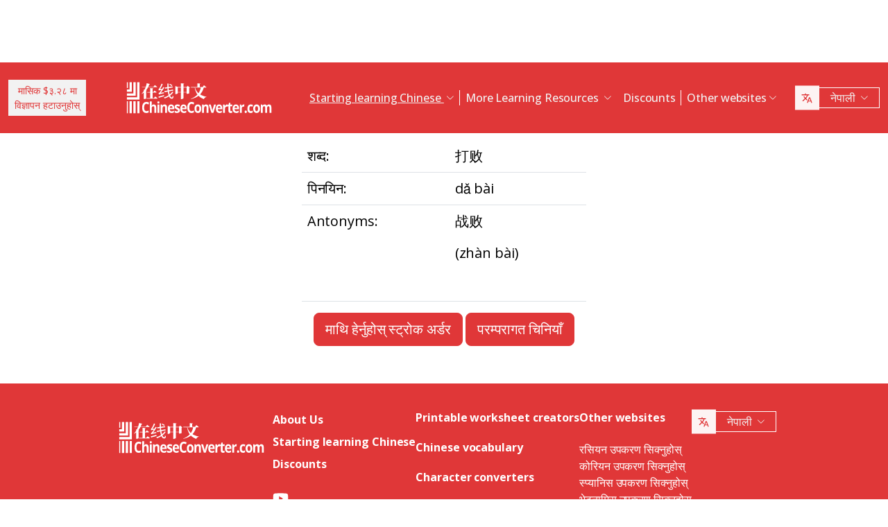

--- FILE ---
content_type: text/html; charset=UTF-8
request_url: https://www.chineseconverter.com/ne/convert/antonym/simplified/%E6%89%93%E8%B4%A5
body_size: 10114
content:
<!DOCTYPE html>
<html lang="ne" dir='ltr'>
<head>
    <meta charset="UTF-8">
    <meta http-equiv="X-UA-Compatible" content="IE=edge">
    <meta name="viewport" content="width=device-width, initial-scale=1">
    <link rel="apple-touch-icon" sizes="180x180" href="/apple-touch-icon.png">
    <link rel="icon" type="image/png" sizes="32x32" href="/favicon-32x32.png">
    <link rel="icon" type="image/png" sizes="16x16" href="/favicon-16x16.png">
    <link rel="manifest" href="/site.webmanifest">
    <link rel="preconnect" href="https://fonts.gstatic.com" crossorigin>
    <link href="https://fonts.googleapis.com/css2?family=Open+Sans:wght@400;500;600;700&display=swap&_v=20230502031611" rel="stylesheet">
        <title>चीनियाँ उपकरणहरू सिक्नुहोस् - Simplified antonym</title>
    <!-- Matomo -->
<script type="2415a9006faf8b6375c36749-text/javascript">
	var _paq = window._paq = window._paq || [];
	/* tracker methods like "setCustomDimension" should be called before "trackPageView" */
	_paq.push(["setDocumentTitle", document.domain + "/" + document.title]);
	_paq.push(["setCookieDomain", "*.www.ChineseConverter.com"]);
	_paq.push(["setDomains", ["*.www.ChineseConverter.com"]]);
	_paq.push(['trackPageView']);
	_paq.push(['enableLinkTracking']);
	(function () {
		var u = "https://pwk.chineseconverter.com/";
		_paq.push(['setTrackerUrl', u + 'matomo.php']);
		_paq.push(['setSiteId', '1']);
		var d = document, g = d.createElement('script'), s = d.getElementsByTagName('script')[0];
		g.type = 'text/javascript';
		g.async = true;
		g.src = u + 'matomo.js';
		s.parentNode.insertBefore(g, s);
	})();
</script>
<noscript><p><img src="https://pwk.chineseconverter.com/matomo.php?idsite=1&amp;rec=1" style="border:0;" alt=""/></p>
</noscript>
<!-- End Matomo Code -->

<!-- Global site tag (gtag.js) - Google Analytics -->
<script async src='https://www.googletagmanager.com/gtag/js?id=UA-36148676-1' type="2415a9006faf8b6375c36749-text/javascript"></script>
<script type="2415a9006faf8b6375c36749-text/javascript">
	window.dataLayer = window.dataLayer || [];
	function gtag() {
		dataLayer.push(arguments);
	}

	// Default ad_storage and analytics_storage to 'denied'.
	gtag('consent', 'default', {
		'ad_storage': 'denied',
		'analytics_storage': 'denied'
	});

	gtag('js', new Date());
	gtag('config', 'UA-36148676-1');
</script>
<!-- End GA tag Code -->

<script async src='https://securepubads.g.doubleclick.net/tag/js/gpt.js' type="2415a9006faf8b6375c36749-text/javascript"></script>
<script type="2415a9006faf8b6375c36749-text/javascript">
  window.googletag = window.googletag || {};
  window.googletag.cmd = window.googletag.cmd || [];
  googletag.cmd.push(() => {
    window.interstitialSlot = googletag.defineOutOfPageSlot('/98948493,21745447872/chineseconverter_multisize_interstitial', googletag.enums.OutOfPageFormat.INTERSTITIAL);
    window.interstitialSlot && window.interstitialSlot.addService(googletag.pubads()).setConfig({ interstitial: { triggers: { unhideWindow: true } } });

    window.anchorSlot = googletag.defineOutOfPageSlot('/98948493,21745447872/chineseconverter_multisize_anchor', googletag.enums.OutOfPageFormat.BOTTOM_ANCHOR);
    window.anchorSlot && window.anchorSlot.addService(googletag.pubads());

    window.rightSideRail = window.googletag.defineOutOfPageSlot('98948493,21745447872/chineseconverter_multisize_sidebar_right', googletag.enums.OutOfPageFormat.RIGHT_SIDE_RAIL);
    window.rightSideRail && window.rightSideRail.addService(googletag.pubads());

    window.leftSideRail = window.googletag.defineOutOfPageSlot('/98948493,21745447872/chineseconverter_multisize_sidebar_left', googletag.enums.OutOfPageFormat.LEFT_SIDE_RAIL);
    window.leftSideRail && window.leftSideRail.addService(googletag.pubads());

    googletag.pubads().enableSingleRequest();
    googletag.pubadsReady || googletag.enableServices();
  });

  const displayAds = () => {
    googletag.cmd.push(() => {

      window.interstitialSlot && googletag.display(interstitialSlot);
      window.anchorSlot && googletag.display(anchorSlot);
      window.rightSideRail && googletag.display(rightSideRail);
      window.leftSideRail && googletag.display(leftSideRail);
    });
  };

  if (document.readyState === 'complete' || document.readyState === 'interactive') {
    displayAds();
  } else {
    document.addEventListener('DOMContentLoaded', displayAds);
  }
</script>

<script type="2415a9006faf8b6375c36749-text/javascript">
	window.__cfRLUnblockHandlers = true;
	const popupCenter = ({url, title, w, h}) => {
		const dualScreenLeft = window.screenLeft !== undefined ? window.screenLeft : window.screenX;
		const dualScreenTop = window.screenTop !== undefined ? window.screenTop : window.screenY;

		const width = window.innerWidth ? window.innerWidth : document.documentElement.clientWidth ? document.documentElement.clientWidth : screen.width;
		const height = window.innerHeight ? window.innerHeight : document.documentElement.clientHeight ? document.documentElement.clientHeight : screen.height;

		const systemZoom = width / window.screen.availWidth;
		const left = (width - w) / 2 / systemZoom + dualScreenLeft
		const top = (height - h) / 2 / systemZoom + dualScreenTop
		const newWindow = window.open(url, title,
			`scrollbars=yes,
				width=${w / systemZoom},
				height=${h / systemZoom},
				top=${top},
				left=${left}`
		)

		newWindow.onbeforeunload = function () {
			window.opener.location.reload(true);
		};

		if (window.focus) newWindow.focus();
	}
</script>
<script type="2415a9006faf8b6375c36749-text/javascript">
  window._taboola = window._taboola || [];
  _taboola.push({article:'auto'});
  !function (e, f, u, i) {
    if (!document.getElementById(i)){
      e.async = 1;
      e.src = u;
      e.id = i;
      f.parentNode.insertBefore(e, f);
    }
  }(document.createElement('script'),
  document.getElementsByTagName('script')[0],
  '//cdn.taboola.com/libtrc/adklip-network/loader.js',
  'tb_loader_script');
  if(window.performance && typeof window.performance.mark == 'function')
    {window.performance.mark('tbl_ic');}
</script>
<meta name="naver-site-verification" content="529e716bb9be688d244a7fb10e060c2c6eb4df18" />
<meta name="sogou_site_verification" content="pEs6SzJZrI"/>
<meta name="shenma-site-verification" content="01bb8bc848cfb6ca2157ab9a765a6131_1634894293">
    <meta name="keyword" content="चिनियाँ अनलाइन सिक्नुहोस्, मन्डारिन चिनियाँ उपकरणहरू, स्वयम्-सिक्नुहोस् चिनियाँ, चिनियाँ उपकरणहरू सिक्नुहोस्, चिनियाँ कार्यपत्रहरू सिर्जना गर्नुहोस्, चिनियाँलाई पिनयिनमा परिणत गर्नुहोस्, चिनियाँ सित्तैमा सिक्नुहोस्, चिनियाँ स्ट्रोक अर्डर हेर्नुहोस्, आफ्नो चिनियाँ नाम पत्ता लगाउनुहोस्, चिनियाँ कसरी सिक्ने">
<meta name="title" content="ChineseConverter.com- मन्डारिन चिनियाँ सिक्नको लागि उपकरणहरू">
<meta name="description" content="मन्डारिन चिनियाँ सिक्ने र चिनियाँ शिक्षकहरूको लागि ३० विभिन्न उपकरणहरू। उपकरणहरूको  प्रयोगमा ठूलो विविधता छ र यसले चिनियाँ सिक्न र सिकाउन सजिलो बनाउँछ!">
<meta name="og:url" content="https://www.chineseconverter.com/ne/convert/antonym/simplified/%E6%89%93%E8%B4%A5">
<meta name="og:title" content="ChineseConverter.com- मन्डारिन चिनियाँ सिक्नको लागि उपकरणहरू">
<meta name="og:keyword" content="चिनियाँ अनलाइन सिक्नुहोस्, मन्डारिन चिनियाँ उपकरणहरू, स्वयम्-सिक्नुहोस् चिनियाँ, चिनियाँ उपकरणहरू सिक्नुहोस्, चिनियाँ कार्यपत्रहरू सिर्जना गर्नुहोस्, चिनियाँलाई पिनयिनमा परिणत गर्नुहोस्, चिनियाँ सित्तैमा सिक्नुहोस्, चिनियाँ स्ट्रोक अर्डर हेर्नुहोस्, आफ्नो चिनियाँ नाम पत्ता लगाउनुहोस्, चिनियाँ कसरी सिक्ने">
<meta name="og:description" content="मन्डारिन चिनियाँ सिक्ने र चिनियाँ शिक्षकहरूको लागि ३० विभिन्न उपकरणहरू। उपकरणहरूको  प्रयोगमा ठूलो विविधता छ र यसले चिनियाँ सिक्न र सिकाउन सजिलो बनाउँछ!">
<meta name="og:site_name" content="Chinese Tools">
<meta name="csrf-param" content="_csrf-frontend">
<meta name="csrf-token" content="WoWkEg1lU7pIRcmr_L-IWf76Nf65umZFfEkLz1ubKNI51pIlQA0mzD59ltmZ1e8XkrFBleH0CB0yf2-pYsxsnQ==">

<link href="https://cdn.jsdelivr.net/npm/bootstrap-icons@1.10.5/font/bootstrap-icons.css?_v=20230502031611" rel="stylesheet">
<link href="https://cdnjs.cloudflare.com/ajax/libs/OwlCarousel2/2.3.4/assets/owl.carousel.min.css?_v=20230502031611" rel="stylesheet">
<link href="https://cdnjs.cloudflare.com/ajax/libs/OwlCarousel2/2.3.4/assets/owl.theme.default.css?_v=20230502031611" rel="stylesheet">
<link href="/css/custom.css?v=231117-1616" rel="stylesheet">
<link href="/css/style.css?v=230918-1831" rel="stylesheet">
<script src="/assets/de3282cd/jquery.js" type="2415a9006faf8b6375c36749-text/javascript"></script></head>
<body>

<div class="body-content">
                        <div class="d-none d-sm-block desktop-header-ad-padding desktop-ad-header-footer text-center">
                            </div>
        <!--        <div class="advert-container-w desktop_header_advert bg-grey-2 rounded-0 position-relative overflow-hidden">-->
<!--            <button class="btn btn-xs btn-light dropdown-toggle no-after position-absolute top-0 end-0 rounded-0" type="button">Advertisement<i class="bi bi-three-dots-vertical"></i></button>-->
<!--        </div>-->
    
    
<header class="header js-header" id="header">
    <nav class="navbar navbar-expand-lg bg-body-tertiary bg-danger">
        <div class="container">
                            <button onclick="if (!window.__cfRLUnblockHandlers) return false; popupCenter({url: '/ne/convert/get-premium', title: 'मासिक $३.२८ मा विज्ञापन हटाउनुहोस्', w: 485, h: 635});" class="btn btn-light btn-sm rounded-0 me-5 d-none d-xl-block text-danger" data-cf-modified-2415a9006faf8b6375c36749-="">
                    मासिक $३.२८ मा<br />विज्ञापन हटाउनुहोस्                </button>
                        <a class="navbar-brand" href="https://www.chineseconverter.com/ne">
                <img src="https://media.chineseconverter.com/public-web/images/new-ui/logo.svg" alt="">
            </a>
            <button class="navbar-toggler collapsed border-0 rounded-0 text-white" type="button" data-bs-toggle="collapse" data-bs-target="#navbarSupportedContent" aria-controls="navbarSupportedContent" aria-expanded="false" aria-label="Toggle navigation"><i class="bi bi-list"></i><i class="bi bi-x"></i></button>
            <div class="collapse navbar-collapse" id="navbarSupportedContent">
                <ul class="navbar-nav ms-auto me-auto mb-lg-0 pb-4 pb-lg-0">
                                            <li class="nav-item dropdown d-lg-none">
                                                            <a class="nav-link dropdown-toggle" href="#" role="button" data-bs-toggle="dropdown" aria-expanded="false">
                                    Starting learning Chinese                                </a>
                                <ul class="dropdown-menu border-0 rounded-0 p-0 ps-2 pb-3">
                                                                            <li class="mb-2">
                                            <a class="dropdown-item" href="https://www.chineseconverter.com/ne/convert/find-your-chinese-name">तपाईंको चिनियाँ नाम फेला पार्नुहोस्                                            </a>
                                        </li>
                                                                            <li class="mb-2">
                                            <a class="dropdown-item" href="https://www.chineseconverter.com/ne/convert/chinese-stroke-order-tool">चीनी वर्णहरूको लागि एनिमेटेड स्ट्रोक अर्डर                                            </a>
                                        </li>
                                                                            <li class="mb-2">
                                            <a class="dropdown-item" href="https://www.chineseconverter.com/ne/convert/mandarin-chinese-text-sound-read-aloud">चिनियाँ पाठ सुन्नुहोस् ठूलो स्वरमा पढ्नुहोस् - चिनियाँ पाठ प्रविष्ट गर्नुहोस् र उच्चारण पाउनुहोस्                                            </a>
                                        </li>
                                                                            <li class="mb-2">
                                            <a class="dropdown-item" href="https://www.chineseconverter.com/ne/convert/zhuyin">चिनियाँबाट ज्हुयिन रूपान्तरण                                            </a>
                                        </li>
                                                                            <li class="mb-2">
                                            <a class="dropdown-item" href="https://www.chineseconverter.com/ne/convert/chinese-to-pinyin">चीनियाँ पिनयिन                                            </a>
                                        </li>
                                                                            <li class="mb-2">
                                            <a class="dropdown-item" href="https://www.chineseconverter.com/ne/convert/type-in-chinese-online-ime">चिनियाँ अनलाइन टाइप गर्नुहोस्  (IME)                                            </a>
                                        </li>
                                                                            <li class="mb-2">
                                            <a class="dropdown-item" href="https://www.chineseconverter.com/ne/convert/simplified-to-traditional">चीनियाँ पारम्परिक / चिनियाँ सरलीकृत रूपान्तरण                                            </a>
                                        </li>
                                                                            <li class="mb-2">
                                            <a class="dropdown-item" href="https://www.chineseconverter.com/ne/convert/chinese-text-to-image">पाठको चित्र सिर्जना गर्नुहोस्                                            </a>
                                        </li>
                                                                    </ul>
                                                    </li>
                                            <li class="nav-item dropdown d-lg-none">
                                                            <a class="nav-link dropdown-toggle" href="#" role="button" data-bs-toggle="dropdown" aria-expanded="false">
                                    Character converters                                </a>
                                <ul class="dropdown-menu border-0 rounded-0 p-0 ps-2 pb-3">
                                                                            <li class="mb-2">
                                            <a class="dropdown-item" href="https://www.chineseconverter.com/ne/convert/chinese-text-files-txt-simplified-to-traditional-convert">TXT फाइलहरू सरलीकृत चीनीबाट पारम्परिक चिनियाँ भाषामा रूपान्तरित गर्नुहोस्                                            </a>
                                        </li>
                                                                            <li class="mb-2">
                                            <a class="dropdown-item" href="https://www.chineseconverter.com/ne/convert/chinese-subtitles-srt-simplified-to-traditional-convert">चिनियाँ परम्परागत/चिनियाँ सरलीकृत उपशीर्षक (SRT) रूपान्तरण                                            </a>
                                        </li>
                                                                            <li class="mb-2">
                                            <a class="dropdown-item" href="https://www.chineseconverter.com/ne/convert/unicode">चिनियाँबाट यूनिकोडमा                                            </a>
                                        </li>
                                                                            <li class="mb-2">
                                            <a class="dropdown-item" href="https://www.chineseconverter.com/ne/convert/chinese-character-count">चीनियाँ वर्ण गणना उपकरण                                            </a>
                                        </li>
                                                                            <li class="mb-2">
                                            <a class="dropdown-item" href="https://www.chineseconverter.com/ne/convert/chinese-characters-to-katakana-conversion">चिनियाँ अक्षर (हानजी) र पिनयिन देखि जापानी कटाकना                                            </a>
                                        </li>
                                                                            <li class="mb-2">
                                            <a class="dropdown-item" href="https://www.chineseconverter.com/ne/convert/chinese-characters-to-hangul">चिनियाँ अक्षर (हानजी) र पिनयिन देखि हङ्गुल रुपान्तरण                                            </a>
                                        </li>
                                                                            <li class="mb-2">
                                            <a class="dropdown-item" href="https://www.chineseconverter.com/ne/convert/chinese-characters-to-cyrillic">चीनी पाठलाई सिरिलिक (रूसी) मा रूपान्तरण गर्नुहोस्                                            </a>
                                        </li>
                                                                            <li class="mb-2">
                                            <a class="dropdown-item" href="https://www.chineseconverter.com/ne/convert/wade-giles-to-chinese">वेड गाइल्स रूपान्तरण                                            </a>
                                        </li>
                                                                            <li class="mb-2">
                                            <a class="dropdown-item" href="https://www.chineseconverter.com/ne/convert/find-out-if-simplified-or-traditional-chinese">उपकरणलाई सरलीकृत वा परम्परागत छ भनेर बताउने उपकरण                                            </a>
                                        </li>
                                                                    </ul>
                                                    </li>
                                            <li class="nav-item dropdown d-lg-none">
                                                            <a class="nav-link dropdown-toggle" href="#" role="button" data-bs-toggle="dropdown" aria-expanded="false">
                                    Printable worksheet creators                                </a>
                                <ul class="dropdown-menu border-0 rounded-0 p-0 ps-2 pb-3">
                                                                            <li class="mb-2">
                                            <a class="dropdown-item" href="https://www.chineseconverter.com/ne/convert/chinese-character-practise-writing-sheets">तपाईंको आफ्नै चीनी वर्ण प्रकृया लेखन पत्रहरू सिर्जना गर्नुहोस्                                            </a>
                                        </li>
                                                                            <li class="mb-2">
                                            <a class="dropdown-item" href="https://www.chineseconverter.com/ne/convert/jumble-up-chinese-sentences">चिनियाँ वाक्यहरु माथि उछाल                                            </a>
                                        </li>
                                                                            <li class="mb-2">
                                            <a class="dropdown-item" href="https://www.chineseconverter.com/ne/convert/chinese-sentence-fill-in-the-gap">Chinese Sentence Fill In The Gap                                            </a>
                                        </li>
                                                                            <li class="mb-2">
                                            <a class="dropdown-item" href="https://www.chineseconverter.com/ne/convert/chinese-sentence-create-blank-spaces">चिनियाँ शब्दहरुले खाली ठाउँ बनाउँछ                                            </a>
                                        </li>
                                                                            <li class="mb-2">
                                            <a class="dropdown-item" href="https://www.chineseconverter.com/ne/convert/chinese-number-bingo-sheet-creator">चिनियाँ नम्बर बिंगो पाना सिर्जना गर्नुहोस्                                            </a>
                                        </li>
                                                                            <li class="mb-2">
                                            <a class="dropdown-item" href="https://www.chineseconverter.com/ne/convert/chinese-random-number-bingo-sheet-creator">चीनी यादृच्छिक संख्या बिंगो पाना सिर्जना गर्नुहोस्                                            </a>
                                        </li>
                                                                            <li class="mb-2">
                                            <a class="dropdown-item" href="https://www.chineseconverter.com/ne/convert/chinese-stroke-order-word-search-creator">चिनियाँ स्ट्रोक अर्डर शब्द खोज निर्माता                                            </a>
                                        </li>
                                                                            <li class="mb-2">
                                            <a class="dropdown-item" href="https://www.chineseconverter.com/ne/convert/create-chinese-new-year-scrolls">चिनियाँ नयाँ वर्ष स्क्रोलहरू सिर्जना गर्नुहोस्                                            </a>
                                        </li>
                                                                    </ul>
                                                    </li>
                                            <li class="nav-item dropdown d-lg-none">
                                                            <a class="nav-link dropdown-toggle" href="#" role="button" data-bs-toggle="dropdown" aria-expanded="false">
                                    Chinese vocabulary                                </a>
                                <ul class="dropdown-menu border-0 rounded-0 p-0 ps-2 pb-3">
                                                                            <li class="mb-2">
                                            <a class="dropdown-item" href="https://www.chineseconverter.com/ne/convert/chinese-family-terms">चिनियाँ पारिवारिक सर्तहरू                                            </a>
                                        </li>
                                                                            <li class="mb-2">
                                            <a class="dropdown-item" href="https://www.chineseconverter.com/ne/convert/chinese-antonym-search">चिनियाँ एण्टिनाम खोज लुकअप                                            </a>
                                        </li>
                                                                            <li class="mb-2">
                                            <a class="dropdown-item" href="https://www.chineseconverter.com/ne/convert/chinese-chengyu-idiom-lookup">चिनियाँ चेंग्यु (मुहावरे) माथि हेर्नुहोस्                                            </a>
                                        </li>
                                                                            <li class="mb-2">
                                            <a class="dropdown-item" href="https://www.chineseconverter.com/ne/convert/chinese-periodic-table">चिनियाँ आवधिक तालिका                                            </a>
                                        </li>
                                                                            <li class="mb-2">
                                            <a class="dropdown-item" href="https://www.chineseconverter.com/ne/convert/arabic-numbers-to-chinese-numbers">अरबी संख्या / चिनियाँ वर्ण रूपान्तरण                                            </a>
                                        </li>
                                                                            <li class="mb-2">
                                            <a class="dropdown-item" href="https://www.chineseconverter.com/ne/convert/chinese-numbers-to-english-numbers">अंग्रेजी नम्बरहरुको लागी चिनियाँ नम्बरहरु                                            </a>
                                        </li>
                                                                    </ul>
                                                    </li>
                                            <li class="nav-item dropdown d-lg-none">
                                                            <a class="nav-link dropdown-toggle" href="#" role="button" data-bs-toggle="dropdown" aria-expanded="false">
                                    Have fun learning                                </a>
                                <ul class="dropdown-menu border-0 rounded-0 p-0 ps-2 pb-3">
                                                                            <li class="mb-2">
                                            <a class="dropdown-item" href="https://www.chineseconverter.com/ne/convert/chinese-flag-emoji-look-up">इमोजीद्वारा चिनियाँ झण्डाहरू हेर्नुहोस्                                            </a>
                                        </li>
                                                                            <li class="mb-2">
                                            <a class="dropdown-item" href="https://www.chineseconverter.com/ne/convert/chinese-astrological-year">चिनियाँ ज्योतिषी वर्ष                                            </a>
                                        </li>
                                                                            <li class="mb-2">
                                            <a class="dropdown-item" href="https://www.chineseconverter.com/ne/convert/change-chinese-colour-by-tone">चीनी रंग टोन द्वारा परिवर्तन गर्नुहोस्                                            </a>
                                        </li>
                                                                            <li class="mb-2">
                                            <a class="dropdown-item" href="https://www.chineseconverter.com/ne/convert/change-text-orientation">चिनियाँ पाठ अभिविन्यास परिवर्तन गर्नुहोस्                                            </a>
                                        </li>
                                                                            <li class="mb-2">
                                            <a class="dropdown-item" href="https://www.chineseconverter.com/ne/convert/number-to-tone">नम्बरका साथ पिनयिन/टोन रुपान्तरणका साथ पिनयिन                                            </a>
                                        </li>
                                                                    </ul>
                                                    </li>
                                        <li class="nav-item dropdown position-static d-none d-lg-inline-block">
                        <a class="nav-link dropdown-toggle position-static text-decoration-underline js-dropdown-toggle" href="#" role="button" data-bs-toggle="dropdown" aria-expanded="false">
                            Starting learning Chinese                        </a>
                        <div class="dropdown-menu js-dropdown-menu dropdown-menu-screen rounded-0 border-0">
                            <div class="container">
                                <div class="row w-100">
                                    <div class="col-lg-6">
                                        <div class="d-flex gap-3 flex-column">
                                                                                                                                                                                        <a class="btn-quickly-circle d-flex align-items-center mw-100 gap-3" href="https://www.chineseconverter.com/ne/convert/find-your-chinese-name">
                                                                                                            <picture>
                                                            <source srcset="https://media.chineseconverter.com/public-web/images/new-ui/icons/find-your-chinese-name-removebg-preview.webp" type="image/webp">
                                                            <img class="m-0" src="https://media.chineseconverter.com/public-web/images/new-ui/icons/find-your-chinese-name-removebg-preview.png" alt="">
                                                                                                                    </picture>
                                                                                                        <span class="d-inline-block">तपाईंको चिनियाँ नाम फेला पार्नुहोस्</span>
                                                </a>
                                                                                                                                                                                            <a class="btn-quickly-circle d-flex align-items-center mw-100 gap-3" href="https://www.chineseconverter.com/ne/convert/chinese-stroke-order-tool">
                                                                                                            <picture>
                                                            <source srcset="https://media.chineseconverter.com/public-web/images/new-ui/icons/chinese-stroke-order-tool-removebg-preview.webp" type="image/webp">
                                                            <img class="m-0" src="https://media.chineseconverter.com/public-web/images/new-ui/icons/chinese-stroke-order-tool-removebg-preview.png" alt="">
                                                                                                                    </picture>
                                                                                                        <span class="d-inline-block">चीनी वर्णहरूको लागि एनिमेटेड स्ट्रोक अर्डर</span>
                                                </a>
                                                                                                                                                                                            <a class="btn-quickly-circle d-flex align-items-center mw-100 gap-3" href="https://www.chineseconverter.com/ne/convert/mandarin-chinese-text-sound-read-aloud">
                                                                                                            <picture>
                                                            <source srcset="https://media.chineseconverter.com/public-web/images/new-ui/icons/mandarin-chinese-text-sound-read-aloud-removebg-preview.webp" type="image/webp">
                                                            <img class="m-0" src="https://media.chineseconverter.com/public-web/images/new-ui/icons/mandarin-chinese-text-sound-read-aloud-removebg-preview.png" alt="">
                                                                                                                    </picture>
                                                                                                        <span class="d-inline-block">चिनियाँ पाठ सुन्नुहोस् ठूलो स्वरमा पढ्नुहोस् - चिनियाँ पाठ प्रविष्ट गर्नुहोस् र उच्चारण पाउनुहोस्</span>
                                                </a>
                                                                                                                                                                                            <a class="btn-quickly-circle d-flex align-items-center mw-100 gap-3" href="https://www.chineseconverter.com/ne/convert/zhuyin">
                                                                                                            <picture>
                                                            <source srcset="https://media.chineseconverter.com/public-web/images/new-ui/icons/chinese-to-zhuyin-removebg-preview.webp" type="image/webp">
                                                            <img class="m-0" src="https://media.chineseconverter.com/public-web/images/new-ui/icons/chinese-to-zhuyin-removebg-preview.png" alt="">
                                                                                                                    </picture>
                                                                                                        <span class="d-inline-block">चिनियाँबाट ज्हुयिन रूपान्तरण</span>
                                                </a>
                                                                                                                                                                                    </div>
                                    </div>
                                    <div class="col-lg-6">
                                        <div class="d-flex gap-3 flex-column">
                                                                                                                                                                                                                                                                                                                                        
                                                <a class="btn-quickly-circle d-flex align-items-center mw-100 gap-3" href="https://www.chineseconverter.com/ne/convert/chinese-to-pinyin">
                                                                                                            <picture>
                                                            <source srcset="https://media.chineseconverter.com/public-web/images/new-ui/icons/chinese-to-pinyin-removebg-preview.webp" type="image/webp">
                                                            <img class="m-0" src="https://media.chineseconverter.com/public-web/images/new-ui/icons/chinese-to-pinyin-removebg-preview.png" alt="">
                                                                                                                    </picture>
                                                                                                        <span class="d-inline-block">चीनियाँ पिनयिन</span>
                                                </a>
                                                                                                                                            
                                                <a class="btn-quickly-circle d-flex align-items-center mw-100 gap-3" href="https://www.chineseconverter.com/ne/convert/type-in-chinese-online-ime">
                                                                                                            <picture>
                                                            <source srcset="https://media.chineseconverter.com/public-web/images/new-ui/icons/type-in-chinese-online-ime-removebg-preview.webp" type="image/webp">
                                                            <img class="m-0" src="https://media.chineseconverter.com/public-web/images/new-ui/icons/type-in-chinese-online-ime-removebg-preview.png" alt="">
                                                                                                                    </picture>
                                                                                                        <span class="d-inline-block">चिनियाँ अनलाइन टाइप गर्नुहोस्  (IME)</span>
                                                </a>
                                                                                                                                            
                                                <a class="btn-quickly-circle d-flex align-items-center mw-100 gap-3" href="https://www.chineseconverter.com/ne/convert/simplified-to-traditional">
                                                                                                            <picture>
                                                            <source srcset="https://media.chineseconverter.com/public-web/images/new-ui/icons/simplified-to-traditional-removebg-preview.webp" type="image/webp">
                                                            <img class="m-0" src="https://media.chineseconverter.com/public-web/images/new-ui/icons/simplified-to-traditional-removebg-preview.png" alt="">
                                                                                                                    </picture>
                                                                                                        <span class="d-inline-block">चीनियाँ पारम्परिक / चिनियाँ सरलीकृत रूपान्तरण</span>
                                                </a>
                                                                                                                                            
                                                <a class="btn-quickly-circle d-flex align-items-center mw-100 gap-3" href="https://www.chineseconverter.com/ne/convert/chinese-text-to-image">
                                                                                                            <picture>
                                                            <source srcset="https://media.chineseconverter.com/public-web/images/new-ui/icons/chinese-text-to-image-removebg-preview.webp" type="image/webp">
                                                            <img class="m-0" src="https://media.chineseconverter.com/public-web/images/new-ui/icons/chinese-text-to-image-removebg-preview.png" alt="">
                                                                                                                    </picture>
                                                                                                        <span class="d-inline-block">पाठको चित्र सिर्जना गर्नुहोस्</span>
                                                </a>
                                                                                                                                    </div>
                                    </div>
                                </div>
                            </div>
                        </div>
                    </li>
                    <li class="nav-item divider d-none d-lg-block"></li>
                    <li class="nav-item dropdown position-static d-none d-lg-inline-block">
                        <a class="nav-link dropdown-toggle position-static" href="#" role="button" data-bs-toggle="dropdown" aria-expanded="false">
                            More Learning Resources                        </a>
                        <div class="dropdown-menu dropdown-menu-screen rounded-0 border-0">
                            <div class="container bigger">
                                <div class="row">
                                                                            <div class="col-lg-4">
                                                                                            <div class="mb-5 pt-lg-4">
                                                                                                            <h5 class="text-danger">
                                                                                                                            <img class="me-2" src="https://media.chineseconverter.com/public-web/images/new-ui/icons/icon-printer.svg" alt="">
                                                            
                                                            <small>Printable worksheet creators:</small>
                                                        </h5>
                                                        <ul class="list-unstyled mb-0">
                                                                                                                            <li class="mb-1">
                                                                    <a class="text-decoration-none text-reset hover-danger" href="https://www.chineseconverter.com/ne/convert/chinese-character-practise-writing-sheets">
                                                                        तपाईंको आफ्नै चीनी वर्ण प्रकृया लेखन पत्रहरू सिर्जना गर्नुहोस्                                                                    </a>
                                                                </li>
                                                                                                                            <li class="mb-1">
                                                                    <a class="text-decoration-none text-reset hover-danger" href="https://www.chineseconverter.com/ne/convert/jumble-up-chinese-sentences">
                                                                        चिनियाँ वाक्यहरु माथि उछाल                                                                    </a>
                                                                </li>
                                                                                                                            <li class="mb-1">
                                                                    <a class="text-decoration-none text-reset hover-danger" href="https://www.chineseconverter.com/ne/convert/chinese-sentence-fill-in-the-gap">
                                                                        Chinese Sentence Fill In The Gap                                                                    </a>
                                                                </li>
                                                                                                                            <li class="mb-1">
                                                                    <a class="text-decoration-none text-reset hover-danger" href="https://www.chineseconverter.com/ne/convert/chinese-sentence-create-blank-spaces">
                                                                        चिनियाँ शब्दहरुले खाली ठाउँ बनाउँछ                                                                    </a>
                                                                </li>
                                                                                                                            <li class="mb-1">
                                                                    <a class="text-decoration-none text-reset hover-danger" href="https://www.chineseconverter.com/ne/convert/chinese-number-bingo-sheet-creator">
                                                                        चिनियाँ नम्बर बिंगो पाना सिर्जना गर्नुहोस्                                                                    </a>
                                                                </li>
                                                                                                                            <li class="mb-1">
                                                                    <a class="text-decoration-none text-reset hover-danger" href="https://www.chineseconverter.com/ne/convert/chinese-random-number-bingo-sheet-creator">
                                                                        चीनी यादृच्छिक संख्या बिंगो पाना सिर्जना गर्नुहोस्                                                                    </a>
                                                                </li>
                                                                                                                            <li class="mb-1">
                                                                    <a class="text-decoration-none text-reset hover-danger" href="https://www.chineseconverter.com/ne/convert/chinese-stroke-order-word-search-creator">
                                                                        चिनियाँ स्ट्रोक अर्डर शब्द खोज निर्माता                                                                    </a>
                                                                </li>
                                                                                                                            <li class="mb-1">
                                                                    <a class="text-decoration-none text-reset hover-danger" href="https://www.chineseconverter.com/ne/convert/create-chinese-new-year-scrolls">
                                                                        चिनियाँ नयाँ वर्ष स्क्रोलहरू सिर्जना गर्नुहोस्                                                                    </a>
                                                                </li>
                                                                                                                    </ul>
                                                                                                    </div>
                                                                                            <div class="mb-5 ">
                                                                                                            <h5 class="text-danger">
                                                                                                                            <img class="me-2" src="https://media.chineseconverter.com/public-web/images/new-ui/icons/icon-smileywink.svg" alt="">
                                                            
                                                            <small>Have fun learning:</small>
                                                        </h5>
                                                        <ul class="list-unstyled mb-0">
                                                                                                                            <li class="mb-1">
                                                                    <a class="text-decoration-none text-reset hover-danger" href="https://www.chineseconverter.com/ne/convert/chinese-flag-emoji-look-up">
                                                                        इमोजीद्वारा चिनियाँ झण्डाहरू हेर्नुहोस्                                                                    </a>
                                                                </li>
                                                                                                                            <li class="mb-1">
                                                                    <a class="text-decoration-none text-reset hover-danger" href="https://www.chineseconverter.com/ne/convert/chinese-astrological-year">
                                                                        चिनियाँ ज्योतिषी वर्ष                                                                    </a>
                                                                </li>
                                                                                                                            <li class="mb-1">
                                                                    <a class="text-decoration-none text-reset hover-danger" href="https://www.chineseconverter.com/ne/convert/change-chinese-colour-by-tone">
                                                                        चीनी रंग टोन द्वारा परिवर्तन गर्नुहोस्                                                                    </a>
                                                                </li>
                                                                                                                            <li class="mb-1">
                                                                    <a class="text-decoration-none text-reset hover-danger" href="https://www.chineseconverter.com/ne/convert/change-text-orientation">
                                                                        चिनियाँ पाठ अभिविन्यास परिवर्तन गर्नुहोस्                                                                    </a>
                                                                </li>
                                                                                                                            <li class="mb-1">
                                                                    <a class="text-decoration-none text-reset hover-danger" href="https://www.chineseconverter.com/ne/convert/number-to-tone">
                                                                        नम्बरका साथ पिनयिन/टोन रुपान्तरणका साथ पिनयिन                                                                    </a>
                                                                </li>
                                                                                                                    </ul>
                                                                                                    </div>
                                                                                    </div>
                                                                            <div class="col-lg-4">
                                                                                            <div class="mb-5 pt-lg-4">
                                                                                                            <h5 class="text-danger">
                                                                                                                            <img class="me-2" src="https://media.chineseconverter.com/public-web/images/new-ui/icons/icon-swap.svg" alt="">
                                                            
                                                            <small>Character converters:</small>
                                                        </h5>
                                                        <ul class="list-unstyled mb-0">
                                                                                                                            <li class="mb-1">
                                                                    <a class="text-decoration-none text-reset hover-danger" href="https://www.chineseconverter.com/ne/convert/chinese-text-files-txt-simplified-to-traditional-convert">
                                                                        TXT फाइलहरू सरलीकृत चीनीबाट पारम्परिक चिनियाँ भाषामा रूपान्तरित गर्नुहोस्                                                                    </a>
                                                                </li>
                                                                                                                            <li class="mb-1">
                                                                    <a class="text-decoration-none text-reset hover-danger" href="https://www.chineseconverter.com/ne/convert/chinese-subtitles-srt-simplified-to-traditional-convert">
                                                                        चिनियाँ परम्परागत/चिनियाँ सरलीकृत उपशीर्षक (SRT) रूपान्तरण                                                                    </a>
                                                                </li>
                                                                                                                            <li class="mb-1">
                                                                    <a class="text-decoration-none text-reset hover-danger" href="https://www.chineseconverter.com/ne/convert/unicode">
                                                                        चिनियाँबाट यूनिकोडमा                                                                    </a>
                                                                </li>
                                                                                                                            <li class="mb-1">
                                                                    <a class="text-decoration-none text-reset hover-danger" href="https://www.chineseconverter.com/ne/convert/chinese-character-count">
                                                                        चीनियाँ वर्ण गणना उपकरण                                                                    </a>
                                                                </li>
                                                                                                                            <li class="mb-1">
                                                                    <a class="text-decoration-none text-reset hover-danger" href="https://www.chineseconverter.com/ne/convert/chinese-characters-to-katakana-conversion">
                                                                        चिनियाँ अक्षर (हानजी) र पिनयिन देखि जापानी कटाकना                                                                    </a>
                                                                </li>
                                                                                                                            <li class="mb-1">
                                                                    <a class="text-decoration-none text-reset hover-danger" href="https://www.chineseconverter.com/ne/convert/chinese-characters-to-hangul">
                                                                        चिनियाँ अक्षर (हानजी) र पिनयिन देखि हङ्गुल रुपान्तरण                                                                    </a>
                                                                </li>
                                                                                                                            <li class="mb-1">
                                                                    <a class="text-decoration-none text-reset hover-danger" href="https://www.chineseconverter.com/ne/convert/chinese-characters-to-cyrillic">
                                                                        चीनी पाठलाई सिरिलिक (रूसी) मा रूपान्तरण गर्नुहोस्                                                                    </a>
                                                                </li>
                                                                                                                            <li class="mb-1">
                                                                    <a class="text-decoration-none text-reset hover-danger" href="https://www.chineseconverter.com/ne/convert/wade-giles-to-chinese">
                                                                        वेड गाइल्स रूपान्तरण                                                                    </a>
                                                                </li>
                                                                                                                            <li class="mb-1">
                                                                    <a class="text-decoration-none text-reset hover-danger" href="https://www.chineseconverter.com/ne/convert/find-out-if-simplified-or-traditional-chinese">
                                                                        उपकरणलाई सरलीकृत वा परम्परागत छ भनेर बताउने उपकरण                                                                    </a>
                                                                </li>
                                                                                                                    </ul>
                                                                                                    </div>
                                                                                            <div class="mb-5 ">
                                                                                                            <h5 class="text-danger">
                                                                                                                            <img class="me-2" src="https://media.chineseconverter.com/public-web/images/new-ui/icons/icon-books.svg" alt="">
                                                            
                                                            <small>Chinese vocabulary:</small>
                                                        </h5>
                                                        <ul class="list-unstyled mb-0">
                                                                                                                            <li class="mb-1">
                                                                    <a class="text-decoration-none text-reset hover-danger" href="https://www.chineseconverter.com/ne/convert/chinese-family-terms">
                                                                        चिनियाँ पारिवारिक सर्तहरू                                                                    </a>
                                                                </li>
                                                                                                                            <li class="mb-1">
                                                                    <a class="text-decoration-none text-reset hover-danger" href="https://www.chineseconverter.com/ne/convert/chinese-antonym-search">
                                                                        चिनियाँ एण्टिनाम खोज लुकअप                                                                    </a>
                                                                </li>
                                                                                                                            <li class="mb-1">
                                                                    <a class="text-decoration-none text-reset hover-danger" href="https://www.chineseconverter.com/ne/convert/chinese-chengyu-idiom-lookup">
                                                                        चिनियाँ चेंग्यु (मुहावरे) माथि हेर्नुहोस्                                                                    </a>
                                                                </li>
                                                                                                                            <li class="mb-1">
                                                                    <a class="text-decoration-none text-reset hover-danger" href="https://www.chineseconverter.com/ne/convert/chinese-periodic-table">
                                                                        चिनियाँ आवधिक तालिका                                                                    </a>
                                                                </li>
                                                                                                                            <li class="mb-1">
                                                                    <a class="text-decoration-none text-reset hover-danger" href="https://www.chineseconverter.com/ne/convert/arabic-numbers-to-chinese-numbers">
                                                                        अरबी संख्या / चिनियाँ वर्ण रूपान्तरण                                                                    </a>
                                                                </li>
                                                                                                                            <li class="mb-1">
                                                                    <a class="text-decoration-none text-reset hover-danger" href="https://www.chineseconverter.com/ne/convert/chinese-numbers-to-english-numbers">
                                                                        अंग्रेजी नम्बरहरुको लागी चिनियाँ नम्बरहरु                                                                    </a>
                                                                </li>
                                                                                                                    </ul>
                                                                                                    </div>
                                                                                    </div>
                                                                        <div class="col-lg-4">
                                        <div class="mw-240">
                                            <h6 class="mb-3">About Us</h6>
                                                                                            <img class="img-fluid mb-3" src="https://media.chineseconverter.com/public-web/images/new-ui/about-us-img-1.svg" alt="">
                                                                                        <p>  </p>
                                        </div>
                                    </div>
                                </div>
                            </div>
                        </div>
                    </li>
                    <li class="nav-item"><a class="nav-link" href="https://www.chineseconverter.com/ne/convert/learn-chinese-discounts">Discounts</a></li>
                    <li class="nav-item divider d-none d-lg-block"></li>
                    <li class="nav-item dropdown d-lg-none"><a class="nav-link dropdown-toggle" href="#" role="button" data-bs-toggle="dropdown" aria-expanded="false">Other websites</a>
                        <ul class="dropdown-menu border-0 rounded-0 p-0 ps-2 pb-3">
                                                            <li>
                                    <a class="dropdown-item" href="https://www.russiantools.com/ne">
                                        रसियन  उपकरण सिक्नुहोस्                                    </a>
                                </li>
                                                            <li>
                                    <a class="dropdown-item" href="https://www.learnkoreantools.com/ne">
                                        कोरियन  उपकरण सिक्नुहोस्                                    </a>
                                </li>
                                                            <li>
                                    <a class="dropdown-item" href="https://www.spanishtools.org/ne">
                                        स्प्यानिस उपकरण सिक्नुहोस्                                    </a>
                                </li>
                                                            <li>
                                    <a class="dropdown-item" href="https://www.vietnamesetools.com/ne">
                                        भेटनामिस उपकरण सिक्नुहोस्                                    </a>
                                </li>
                                                            <li>
                                    <a class="dropdown-item" href="https://www.thaitools.org/ne">
                                        थाई उपकरण सिक्नुहोस्                                    </a>
                                </li>
                                                    </ul>
                    </li>
                    <li class="nav-item dropdown d-lg-none mb-3 px-3">
                        <button onclick="if (!window.__cfRLUnblockHandlers) return false; popupCenter({url: '/ne/convert/get-premium', title: 'मासिक $३.२८ मा विज्ञापन हटाउनुहोस्', w: 485, h: 635});" class="btn btn-danger text-white" role="button" data-cf-modified-2415a9006faf8b6375c36749-="">
                            मासिक $३.२८ मा विज्ञापन हटाउनुहोस्                        </button>
                    </li>
                    <li class="nav-item dropdown px-3 d-lg-none">
                        <div class="dropdown btn-translate--container">
                            <button class="btn btn-outline-danger dropdown-toggle rounded-0 btn-translate" type="button" data-bs-toggle="dropdown" aria-expanded="false">
                                <span class="btn-translate--icon">
                                    <img class="img-fluid" src="https://media.chineseconverter.com/public-web/images/new-ui/icons/icon-translate-white.svg" alt="">
                                </span>
                                <span class="btn-translate--text">नेपाली</span>
                            </button>
                            <ul class="dropdown-menu rounded-0 border-0 shadow"><li><a class="dropdown-item" href="https://www.chineseconverter.com/en/convert/antonym/simplified/%E6%89%93%E8%B4%A5">English</a></li><li><a class="dropdown-item" href="https://www.chineseconverter.com/zh-cn/convert/antonym/simplified/%E6%89%93%E8%B4%A5">简体中文</a></li><li><a class="dropdown-item" href="https://www.chineseconverter.com/zh-tw/convert/antonym/simplified/%E6%89%93%E8%B4%A5">繁體中文</a></li><li><a class="dropdown-item" href="https://www.chineseconverter.com/th/convert/antonym/simplified/%E6%89%93%E8%B4%A5">ภาษาไทย</a></li><li><a class="dropdown-item" href="https://www.chineseconverter.com/kr/convert/antonym/simplified/%E6%89%93%E8%B4%A5">한국어</a></li><li><a class="dropdown-item" href="https://www.chineseconverter.com/zh-hk/convert/antonym/simplified/%E6%89%93%E8%B4%A5">粵語</a></li><li><a class="dropdown-item" href="https://www.chineseconverter.com/vi/convert/antonym/simplified/%E6%89%93%E8%B4%A5">Tiếng Việt</a></li><li><a class="dropdown-item" href="https://www.chineseconverter.com/ja/convert/antonym/simplified/%E6%89%93%E8%B4%A5">日本語</a></li><li><a class="dropdown-item" href="https://www.chineseconverter.com/es/convert/antonym/simplified/%E6%89%93%E8%B4%A5">Español</a></li><li><a class="dropdown-item" href="https://www.chineseconverter.com/fr/convert/antonym/simplified/%E6%89%93%E8%B4%A5">Français</a></li><li><a class="dropdown-item" href="https://www.chineseconverter.com/pt-br/convert/antonym/simplified/%E6%89%93%E8%B4%A5">Português (BR)</a></li><li><a class="dropdown-item" href="https://www.chineseconverter.com/ru/convert/antonym/simplified/%E6%89%93%E8%B4%A5">Русский</a></li><li><a class="dropdown-item" href="https://www.chineseconverter.com/pt/convert/antonym/simplified/%E6%89%93%E8%B4%A5">Português (PT)</a></li><li><a class="dropdown-item" href="https://www.chineseconverter.com/de/convert/antonym/simplified/%E6%89%93%E8%B4%A5">Deutsch</a></li><li><a class="dropdown-item" href="https://www.chineseconverter.com/pl/convert/antonym/simplified/%E6%89%93%E8%B4%A5">Polski</a></li><li><a class="dropdown-item" href="https://www.chineseconverter.com/ms/convert/antonym/simplified/%E6%89%93%E8%B4%A5">Bahasa Melayu</a></li><li><a class="dropdown-item" href="https://www.chineseconverter.com/ar/convert/antonym/simplified/%E6%89%93%E8%B4%A5">العربية‏</a></li><li><a class="dropdown-item" href="https://www.chineseconverter.com/he/convert/antonym/simplified/%E6%89%93%E8%B4%A5">עברית‏</a></li><li><a class="dropdown-item" href="https://www.chineseconverter.com/sv/convert/antonym/simplified/%E6%89%93%E8%B4%A5">Svenska</a></li><li><a class="dropdown-item" href="https://www.chineseconverter.com/bg/convert/antonym/simplified/%E6%89%93%E8%B4%A5">Български</a></li><li><a class="dropdown-item" href="https://www.chineseconverter.com/kk/convert/antonym/simplified/%E6%89%93%E8%B4%A5">Қазақ тілі</a></li><li><a class="dropdown-item" href="https://www.chineseconverter.com/uk/convert/antonym/simplified/%E6%89%93%E8%B4%A5">Українська</a></li><li><a class="dropdown-item" href="https://www.chineseconverter.com/tg/convert/antonym/simplified/%E6%89%93%E8%B4%A5">Тоҷикӣ</a></li><li><a class="dropdown-item" href="https://www.chineseconverter.com/ne/convert/antonym/simplified/%E6%89%93%E8%B4%A5">नेपाली</a></li><li><a class="dropdown-item" href="https://www.chineseconverter.com/lt/convert/antonym/simplified/%E6%89%93%E8%B4%A5">Lietuvių</a></li><li><a class="dropdown-item" href="https://www.chineseconverter.com/my/convert/antonym/simplified/%E6%89%93%E8%B4%A5">မြန်မာဘာသာ</a></li><li><a class="dropdown-item" href="https://www.chineseconverter.com/az/convert/antonym/simplified/%E6%89%93%E8%B4%A5">Azərbaycan dili</a></li><li><a class="dropdown-item" href="https://www.chineseconverter.com/uz/convert/antonym/simplified/%E6%89%93%E8%B4%A5">Oʻzbekcha</a></li><li><a class="dropdown-item" href="https://www.chineseconverter.com/ka/convert/antonym/simplified/%E6%89%93%E8%B4%A5">ქართული</a></li><li><a class="dropdown-item" href="https://www.chineseconverter.com/sq/convert/antonym/simplified/%E6%89%93%E8%B4%A5">Shqip</a></li><li><a class="dropdown-item" href="https://www.chineseconverter.com/ca/convert/antonym/simplified/%E6%89%93%E8%B4%A5">Català</a></li><li><a class="dropdown-item" href="https://www.chineseconverter.com/sk/convert/antonym/simplified/%E6%89%93%E8%B4%A5">Slovenský</a></li><li><a class="dropdown-item" href="https://www.chineseconverter.com/sl/convert/antonym/simplified/%E6%89%93%E8%B4%A5">Slovene</a></li><li><a class="dropdown-item" href="https://www.chineseconverter.com/lv/convert/antonym/simplified/%E6%89%93%E8%B4%A5">Latviešu</a></li><li><a class="dropdown-item" href="https://www.chineseconverter.com/et/convert/antonym/simplified/%E6%89%93%E8%B4%A5">Eesti</a></li><li><a class="dropdown-item" href="https://www.chineseconverter.com/fi/convert/antonym/simplified/%E6%89%93%E8%B4%A5">Suomi</a></li><li><a class="dropdown-item" href="https://www.chineseconverter.com/cs/convert/antonym/simplified/%E6%89%93%E8%B4%A5">Český</a></li><li><a class="dropdown-item" href="https://www.chineseconverter.com/id/convert/antonym/simplified/%E6%89%93%E8%B4%A5">Bahasa Indonesia</a></li><li><a class="dropdown-item" href="https://www.chineseconverter.com/it/convert/antonym/simplified/%E6%89%93%E8%B4%A5">Italiano</a></li><li><a class="dropdown-item" href="https://www.chineseconverter.com/nl/convert/antonym/simplified/%E6%89%93%E8%B4%A5">Nederlands</a></li><li><a class="dropdown-item" href="https://www.chineseconverter.com/tr/convert/antonym/simplified/%E6%89%93%E8%B4%A5">Türkçe</a></li><li><a class="dropdown-item" href="https://www.chineseconverter.com/da/convert/antonym/simplified/%E6%89%93%E8%B4%A5">Dansk</a></li><li><a class="dropdown-item" href="https://www.chineseconverter.com/tl/convert/antonym/simplified/%E6%89%93%E8%B4%A5">Filipino</a></li><li><a class="dropdown-item" href="https://www.chineseconverter.com/ro/convert/antonym/simplified/%E6%89%93%E8%B4%A5">Română</a></li><li><a class="dropdown-item" href="https://www.chineseconverter.com/no/convert/antonym/simplified/%E6%89%93%E8%B4%A5">Norsk</a></li><li><a class="dropdown-item" href="https://www.chineseconverter.com/pa/convert/antonym/simplified/%E6%89%93%E8%B4%A5">ਪੰਜਾਬੀ</a></li><li><a class="dropdown-item" href="https://www.chineseconverter.com/hu/convert/antonym/simplified/%E6%89%93%E8%B4%A5">Magyar</a></li><li><a class="dropdown-item" href="https://www.chineseconverter.com/el/convert/antonym/simplified/%E6%89%93%E8%B4%A5">Ελληνικά</a></li><li><a class="dropdown-item" href="https://www.chineseconverter.com/bn/convert/antonym/simplified/%E6%89%93%E8%B4%A5">বাংলা</a></li><li><a class="dropdown-item" href="https://www.chineseconverter.com/ur/convert/antonym/simplified/%E6%89%93%E8%B4%A5">اردو</a></li><li><a class="dropdown-item" href="https://www.chineseconverter.com/sr/convert/antonym/simplified/%E6%89%93%E8%B4%A5">Serbian</a></li><li><a class="dropdown-item" href="https://www.chineseconverter.com/jw/convert/antonym/simplified/%E6%89%93%E8%B4%A5">Javanese sanskrit</a></li><li><a class="dropdown-item" href="https://www.chineseconverter.com/mn/convert/antonym/simplified/%E6%89%93%E8%B4%A5">Монгол хэл</a></li></ul>                        </div>
                    </li>
                    <li class="nav-item dropdown d-none d-lg-inline-block"><a class="nav-link dropdown-toggle" href="#" role="button" data-bs-toggle="dropdown" aria-expanded="false">Other websites</a>
                        <ul class="dropdown-menu rounded-0 border-0 shadow">
                                                            <li>
                                    <a class="dropdown-item" href="https://www.russiantools.com/ne">
                                        रसियन  उपकरण सिक्नुहोस्                                    </a>
                                </li>
                                                            <li>
                                    <a class="dropdown-item" href="https://www.learnkoreantools.com/ne">
                                        कोरियन  उपकरण सिक्नुहोस्                                    </a>
                                </li>
                                                            <li>
                                    <a class="dropdown-item" href="https://www.spanishtools.org/ne">
                                        स्प्यानिस उपकरण सिक्नुहोस्                                    </a>
                                </li>
                                                            <li>
                                    <a class="dropdown-item" href="https://www.vietnamesetools.com/ne">
                                        भेटनामिस उपकरण सिक्नुहोस्                                    </a>
                                </li>
                                                            <li>
                                    <a class="dropdown-item" href="https://www.thaitools.org/ne">
                                        थाई उपकरण सिक्नुहोस्                                    </a>
                                </li>
                                                    </ul>
                    </li>
                </ul>
                <div class="dropdown d-none d-lg-block btn-translate--container">
                    <button class="btn btn-outline-light dropdown-toggle rounded-0 btn-translate" type="button" data-bs-toggle="dropdown" aria-expanded="false">
                        <span class="btn-translate--icon">
                            <img class="img-fluid" src="https://media.chineseconverter.com/public-web/images/new-ui/icons/icon-translate.svg" alt="">
                        </span>
                        <span class="btn-translate--text">नेपाली</span>
                    </button>
                    <ul class="dropdown-menu rounded-0 border-0 shadow"><li><a class="dropdown-item" href="https://www.chineseconverter.com/en/convert/antonym/simplified/%E6%89%93%E8%B4%A5">English</a></li><li><a class="dropdown-item" href="https://www.chineseconverter.com/zh-cn/convert/antonym/simplified/%E6%89%93%E8%B4%A5">简体中文</a></li><li><a class="dropdown-item" href="https://www.chineseconverter.com/zh-tw/convert/antonym/simplified/%E6%89%93%E8%B4%A5">繁體中文</a></li><li><a class="dropdown-item" href="https://www.chineseconverter.com/th/convert/antonym/simplified/%E6%89%93%E8%B4%A5">ภาษาไทย</a></li><li><a class="dropdown-item" href="https://www.chineseconverter.com/kr/convert/antonym/simplified/%E6%89%93%E8%B4%A5">한국어</a></li><li><a class="dropdown-item" href="https://www.chineseconverter.com/zh-hk/convert/antonym/simplified/%E6%89%93%E8%B4%A5">粵語</a></li><li><a class="dropdown-item" href="https://www.chineseconverter.com/vi/convert/antonym/simplified/%E6%89%93%E8%B4%A5">Tiếng Việt</a></li><li><a class="dropdown-item" href="https://www.chineseconverter.com/ja/convert/antonym/simplified/%E6%89%93%E8%B4%A5">日本語</a></li><li><a class="dropdown-item" href="https://www.chineseconverter.com/es/convert/antonym/simplified/%E6%89%93%E8%B4%A5">Español</a></li><li><a class="dropdown-item" href="https://www.chineseconverter.com/fr/convert/antonym/simplified/%E6%89%93%E8%B4%A5">Français</a></li><li><a class="dropdown-item" href="https://www.chineseconverter.com/pt-br/convert/antonym/simplified/%E6%89%93%E8%B4%A5">Português (BR)</a></li><li><a class="dropdown-item" href="https://www.chineseconverter.com/ru/convert/antonym/simplified/%E6%89%93%E8%B4%A5">Русский</a></li><li><a class="dropdown-item" href="https://www.chineseconverter.com/pt/convert/antonym/simplified/%E6%89%93%E8%B4%A5">Português (PT)</a></li><li><a class="dropdown-item" href="https://www.chineseconverter.com/de/convert/antonym/simplified/%E6%89%93%E8%B4%A5">Deutsch</a></li><li><a class="dropdown-item" href="https://www.chineseconverter.com/pl/convert/antonym/simplified/%E6%89%93%E8%B4%A5">Polski</a></li><li><a class="dropdown-item" href="https://www.chineseconverter.com/ms/convert/antonym/simplified/%E6%89%93%E8%B4%A5">Bahasa Melayu</a></li><li><a class="dropdown-item" href="https://www.chineseconverter.com/ar/convert/antonym/simplified/%E6%89%93%E8%B4%A5">العربية‏</a></li><li><a class="dropdown-item" href="https://www.chineseconverter.com/he/convert/antonym/simplified/%E6%89%93%E8%B4%A5">עברית‏</a></li><li><a class="dropdown-item" href="https://www.chineseconverter.com/sv/convert/antonym/simplified/%E6%89%93%E8%B4%A5">Svenska</a></li><li><a class="dropdown-item" href="https://www.chineseconverter.com/bg/convert/antonym/simplified/%E6%89%93%E8%B4%A5">Български</a></li><li><a class="dropdown-item" href="https://www.chineseconverter.com/kk/convert/antonym/simplified/%E6%89%93%E8%B4%A5">Қазақ тілі</a></li><li><a class="dropdown-item" href="https://www.chineseconverter.com/uk/convert/antonym/simplified/%E6%89%93%E8%B4%A5">Українська</a></li><li><a class="dropdown-item" href="https://www.chineseconverter.com/tg/convert/antonym/simplified/%E6%89%93%E8%B4%A5">Тоҷикӣ</a></li><li><a class="dropdown-item" href="https://www.chineseconverter.com/ne/convert/antonym/simplified/%E6%89%93%E8%B4%A5">नेपाली</a></li><li><a class="dropdown-item" href="https://www.chineseconverter.com/lt/convert/antonym/simplified/%E6%89%93%E8%B4%A5">Lietuvių</a></li><li><a class="dropdown-item" href="https://www.chineseconverter.com/my/convert/antonym/simplified/%E6%89%93%E8%B4%A5">မြန်မာဘာသာ</a></li><li><a class="dropdown-item" href="https://www.chineseconverter.com/az/convert/antonym/simplified/%E6%89%93%E8%B4%A5">Azərbaycan dili</a></li><li><a class="dropdown-item" href="https://www.chineseconverter.com/uz/convert/antonym/simplified/%E6%89%93%E8%B4%A5">Oʻzbekcha</a></li><li><a class="dropdown-item" href="https://www.chineseconverter.com/ka/convert/antonym/simplified/%E6%89%93%E8%B4%A5">ქართული</a></li><li><a class="dropdown-item" href="https://www.chineseconverter.com/sq/convert/antonym/simplified/%E6%89%93%E8%B4%A5">Shqip</a></li><li><a class="dropdown-item" href="https://www.chineseconverter.com/ca/convert/antonym/simplified/%E6%89%93%E8%B4%A5">Català</a></li><li><a class="dropdown-item" href="https://www.chineseconverter.com/sk/convert/antonym/simplified/%E6%89%93%E8%B4%A5">Slovenský</a></li><li><a class="dropdown-item" href="https://www.chineseconverter.com/sl/convert/antonym/simplified/%E6%89%93%E8%B4%A5">Slovene</a></li><li><a class="dropdown-item" href="https://www.chineseconverter.com/lv/convert/antonym/simplified/%E6%89%93%E8%B4%A5">Latviešu</a></li><li><a class="dropdown-item" href="https://www.chineseconverter.com/et/convert/antonym/simplified/%E6%89%93%E8%B4%A5">Eesti</a></li><li><a class="dropdown-item" href="https://www.chineseconverter.com/fi/convert/antonym/simplified/%E6%89%93%E8%B4%A5">Suomi</a></li><li><a class="dropdown-item" href="https://www.chineseconverter.com/cs/convert/antonym/simplified/%E6%89%93%E8%B4%A5">Český</a></li><li><a class="dropdown-item" href="https://www.chineseconverter.com/id/convert/antonym/simplified/%E6%89%93%E8%B4%A5">Bahasa Indonesia</a></li><li><a class="dropdown-item" href="https://www.chineseconverter.com/it/convert/antonym/simplified/%E6%89%93%E8%B4%A5">Italiano</a></li><li><a class="dropdown-item" href="https://www.chineseconverter.com/nl/convert/antonym/simplified/%E6%89%93%E8%B4%A5">Nederlands</a></li><li><a class="dropdown-item" href="https://www.chineseconverter.com/tr/convert/antonym/simplified/%E6%89%93%E8%B4%A5">Türkçe</a></li><li><a class="dropdown-item" href="https://www.chineseconverter.com/da/convert/antonym/simplified/%E6%89%93%E8%B4%A5">Dansk</a></li><li><a class="dropdown-item" href="https://www.chineseconverter.com/tl/convert/antonym/simplified/%E6%89%93%E8%B4%A5">Filipino</a></li><li><a class="dropdown-item" href="https://www.chineseconverter.com/ro/convert/antonym/simplified/%E6%89%93%E8%B4%A5">Română</a></li><li><a class="dropdown-item" href="https://www.chineseconverter.com/no/convert/antonym/simplified/%E6%89%93%E8%B4%A5">Norsk</a></li><li><a class="dropdown-item" href="https://www.chineseconverter.com/pa/convert/antonym/simplified/%E6%89%93%E8%B4%A5">ਪੰਜਾਬੀ</a></li><li><a class="dropdown-item" href="https://www.chineseconverter.com/hu/convert/antonym/simplified/%E6%89%93%E8%B4%A5">Magyar</a></li><li><a class="dropdown-item" href="https://www.chineseconverter.com/el/convert/antonym/simplified/%E6%89%93%E8%B4%A5">Ελληνικά</a></li><li><a class="dropdown-item" href="https://www.chineseconverter.com/bn/convert/antonym/simplified/%E6%89%93%E8%B4%A5">বাংলা</a></li><li><a class="dropdown-item" href="https://www.chineseconverter.com/ur/convert/antonym/simplified/%E6%89%93%E8%B4%A5">اردو</a></li><li><a class="dropdown-item" href="https://www.chineseconverter.com/sr/convert/antonym/simplified/%E6%89%93%E8%B4%A5">Serbian</a></li><li><a class="dropdown-item" href="https://www.chineseconverter.com/jw/convert/antonym/simplified/%E6%89%93%E8%B4%A5">Javanese sanskrit</a></li><li><a class="dropdown-item" href="https://www.chineseconverter.com/mn/convert/antonym/simplified/%E6%89%93%E8%B4%A5">Монгол хэл</a></li></ul>                </div>
            </div>
        </div>
    </nav>
</header>
    <!-- NOTIFICATIONS -->
        <!--PAGE-CONTENT-->
    <div class="page-content">
        <div class="main">
                            
                
                
<div class="row">
    <div class="col-md-12 padding-10 col-12">
        


<div class="row">
    <div class="offset-md-4 col-md-4 font-20">
        <table class="table table-border-less">
            <tbody>
                            <tr>
                    <td>शब्द:</td>
                    <td>打败</td>
                </tr>
                                        <tr>
                    <td>पिनयिन:</td>
                    <td>dǎ bài </td>
                </tr>
                                        <tr>
                    <td>Antonyms:</td>
                    <td>
                        <p>战败</p><p> (zhàn bài)</p><br class="clear">                    </td>
                </tr>
                        </tbody>
        </table>
    </div>
</div>



<div class="row mb-4 mb-lg-4">
    <div class="d-none">
        <form id="stroke_order_form"
              action="https://www.chineseconverter.com/ne/convert/chinese-stroke-order-tool"
              method="post" target="_blank">
            <input type="hidden" name="_csrf-frontend" value="WoWkEg1lU7pIRcmr_L-IWf76Nf65umZFfEkLz1ubKNI51pIlQA0mzD59ltmZ1e8XkrFBleH0CB0yf2-pYsxsnQ==" />
            <input type="hidden" name="referrer" value="Flag Emoji Tool"/>
            <input type="hidden" name="StrokeOrder[input]" value="打败"/>
        </form>
    </div>
    <div class="col-md-12 text-center d-none d-md-block">
        <a id="stroke_order_button" class="btn btn-lg btn-danger text-white"
           href="#">माथि हेर्नुहोस् स्ट्रोक अर्डर</a>
        <a class="btn-large btn btn-lg btn-danger text-white margin-left-10"
           href="https://www.chineseconverter.com/ne/convert/antonym/traditional/打败"> परम्परागत चिनियाँ </a>
    </div>
    <div class="row-fluid text-center d-md-none">
        <div class="col-12 col-sm-12">
            <a id="stroke_order_button" class="btn btn-lg btn-danger text-white"
               href="#">माथि हेर्नुहोस् स्ट्रोक अर्डर</a>
        </div>
    </div>
    <div class="row-fluid text-center d-md-none">
        <div class="col-12 col-sm-12 margin-top-10">
            <a class="btn-large btn btn-lg btn-danger text-white margin-left-10"
               href="https://www.chineseconverter.com/ne/convert/antonym/traditional/打败"> परम्परागत चिनियाँ </a>
        </div>
    </div>
</div>



<script type="2415a9006faf8b6375c36749-text/javascript">
	$('#stroke_order_button').click(function (e) {
		e.preventDefault();
		$('#stroke_order_form').submit();
	});
</script>
            </div>
</div>


    <div class="row video-ad-content d-none d-sm-block">
        <div class="col-md-12 text-center padding-10 col-12">
            <div id="taboola-below-article-thumbnail-small"></div>
<script type="2415a9006faf8b6375c36749-text/javascript">
  window._taboola = window._taboola || [];
  _taboola.push({
    mode: 'alternating-thumbnails-a',
    container: 'taboola-below-article-thumbnail-small',
    placement: 'Below Article Thumbnail Small',
    target_type: 'mix'
  });
</script>
<script type="2415a9006faf8b6375c36749-text/javascript">
  window._taboola = window._taboola || [];
  _taboola.push({flush: true});
</script>        </div>
    </div>

    <div class="row video-ad-content d-block d-sm-none">
        <div class="col-md-12 text-center padding-10 col-12">
            <div id="taboola-below-article-thumbnail-small"></div>
<script type="2415a9006faf8b6375c36749-text/javascript">
  window._taboola = window._taboola || [];
  _taboola.push({
    mode: 'alternating-thumbnails-a',
    container: 'taboola-below-article-thumbnail-small',
    placement: 'Below Article Thumbnail Small',
    target_type: 'mix'
  });
</script>
<script type="2415a9006faf8b6375c36749-text/javascript">
  window._taboola = window._taboola || [];
  _taboola.push({flush: true});
</script>        </div>
    </div>



<script type="2415a9006faf8b6375c36749-text/javascript">
	$('.thumbnail, .result-html').on('dblclick', function (e) {
		e.preventDefault();
		$(this).selectText();
		document.execCommand('copy');
	});

    	$('textarea').on('dblclick', function (e) {
		$(this).select();
		document.execCommand('copy');
	});
    
	$.fn.selectText = function () {
		this.find('input').each(function () {
			if ($(this).prev().length == 0 || !$(this).prev().hasClass('p_copy')) {
				$('<p class="p_copy" style="position: absolute; z-index: -1;"></p>').insertBefore($(this));
			}
			$(this).prev().html($(this).val());
		});
		let doc = document;
		let element = this[0];

		if (doc.body.createTextRange) {
			let range = document.body.createTextRange();
			range.moveToElementText(element);
			range.select();
		} else if (window.getSelection) {
			let selection = window.getSelection();
			let range = document.createRange();
			range.selectNodeContents(element);
			selection.removeAllRanges();
			selection.addRange(range);
		}
	};
</script>            
                    </div>

        
<footer class="footer">
    <div class="container-fluid">
        <div class="footer-top">
            <div class="d-flex flex-wrap align-items-start justify-content-start justify-content-lg-center gap-5">
                <a href="https://www.chineseconverter.com/ne">
                    <img class="image-fluid" src="https://media.chineseconverter.com/public-web/images/new-ui/logo.svg" alt="" style="max-width: 244px">
                </a>
                                    <ul class="list-unstyled mb-0">
                        <li class="mb-2"><a class="fw-700" href="#">About Us</a></li>
                        <li class="mb-2"><a class="fw-700" href="#" target="blank">Starting learning Chinese</a></li>
                        <li class="mb-4"><a class="fw-700" href="https://www.chineseconverter.com/ne/convert/learn-chinese-discounts">Discounts</a></li>
                        <li class="d-flex gap-2">
    <!--                        <a class="hover-scale-2" href="#0">-->
    <!--                            <img class="image-fluid" src="--><!--" alt="" style="max-width: 23px">-->
    <!--                        </a>-->
    <!--                        <a class="hover-scale-2" href="#0">-->
    <!--                            <img class="image-fluid" src="--><!--" alt="" style="max-width: 23px">-->
    <!--                        </a>-->
                            <a class="hover-scale-2" href="https://www.youtube.com/@Learnchinesetools" target="_blank">
                                <img class="image-fluid" src="https://media.chineseconverter.com/public-web/images/new-ui/icons/icon-youtube-white.svg" alt="" style="max-width: 23px">
                            </a>
                        </li>
                    </ul>
                    <ul class="list-unstyled mb-0">
                                                    <li class="mb-4">
                                <h6 class="mb-0">Printable worksheet creators</h6>
                            </li>
                                                    <li class="mb-4">
                                <h6 class="mb-0">Chinese vocabulary</h6>
                            </li>
                                                    <li class="mb-4">
                                <h6 class="mb-0">Character converters</h6>
                            </li>
                                                    <li class="mb-4">
                                <h6 class="mb-0">Have fun learning</h6>
                            </li>
                                            </ul>
                
                <ul class="list-unstyled mb-0">
                    <li class="mb-4">
                        <h6 class="mb-0">Other websites</h6>
                    </li>
                                            <li>
                            <a href="https://www.russiantools.com/ne">
                                रसियन  उपकरण सिक्नुहोस्                            </a>
                        </li>
                                            <li>
                            <a href="https://www.learnkoreantools.com/ne">
                                कोरियन  उपकरण सिक्नुहोस्                            </a>
                        </li>
                                            <li>
                            <a href="https://www.spanishtools.org/ne">
                                स्प्यानिस उपकरण सिक्नुहोस्                            </a>
                        </li>
                                            <li>
                            <a href="https://www.vietnamesetools.com/ne">
                                भेटनामिस उपकरण सिक्नुहोस्                            </a>
                        </li>
                                            <li>
                            <a href="https://www.thaitools.org/ne">
                                थाई उपकरण सिक्नुहोस्                            </a>
                        </li>
                                    </ul>
                <div class="dropdown d-none d-lg-block btn-translate--container">
                    <button class="btn btn-outline-light dropdown-toggle rounded-0 btn-translate" type="button" data-bs-toggle="dropdown" aria-expanded="false">
                        <span class="btn-translate--icon">
                            <img class="img-fluid" src="https://media.chineseconverter.com/public-web/images/new-ui/icons/icon-translate.svg" alt="">
                        </span>
                        <span class="btn-translate--text">नेपाली</span>
                    </button>
                    <ul class="dropdown-menu rounded-0 border-0 shadow"><li><a class="dropdown-item" href="https://www.chineseconverter.com/en/convert/antonym/simplified/%E6%89%93%E8%B4%A5">English</a></li><li><a class="dropdown-item" href="https://www.chineseconverter.com/zh-cn/convert/antonym/simplified/%E6%89%93%E8%B4%A5">简体中文</a></li><li><a class="dropdown-item" href="https://www.chineseconverter.com/zh-tw/convert/antonym/simplified/%E6%89%93%E8%B4%A5">繁體中文</a></li><li><a class="dropdown-item" href="https://www.chineseconverter.com/th/convert/antonym/simplified/%E6%89%93%E8%B4%A5">ภาษาไทย</a></li><li><a class="dropdown-item" href="https://www.chineseconverter.com/kr/convert/antonym/simplified/%E6%89%93%E8%B4%A5">한국어</a></li><li><a class="dropdown-item" href="https://www.chineseconverter.com/zh-hk/convert/antonym/simplified/%E6%89%93%E8%B4%A5">粵語</a></li><li><a class="dropdown-item" href="https://www.chineseconverter.com/vi/convert/antonym/simplified/%E6%89%93%E8%B4%A5">Tiếng Việt</a></li><li><a class="dropdown-item" href="https://www.chineseconverter.com/ja/convert/antonym/simplified/%E6%89%93%E8%B4%A5">日本語</a></li><li><a class="dropdown-item" href="https://www.chineseconverter.com/es/convert/antonym/simplified/%E6%89%93%E8%B4%A5">Español</a></li><li><a class="dropdown-item" href="https://www.chineseconverter.com/fr/convert/antonym/simplified/%E6%89%93%E8%B4%A5">Français</a></li><li><a class="dropdown-item" href="https://www.chineseconverter.com/pt-br/convert/antonym/simplified/%E6%89%93%E8%B4%A5">Português (BR)</a></li><li><a class="dropdown-item" href="https://www.chineseconverter.com/ru/convert/antonym/simplified/%E6%89%93%E8%B4%A5">Русский</a></li><li><a class="dropdown-item" href="https://www.chineseconverter.com/pt/convert/antonym/simplified/%E6%89%93%E8%B4%A5">Português (PT)</a></li><li><a class="dropdown-item" href="https://www.chineseconverter.com/de/convert/antonym/simplified/%E6%89%93%E8%B4%A5">Deutsch</a></li><li><a class="dropdown-item" href="https://www.chineseconverter.com/pl/convert/antonym/simplified/%E6%89%93%E8%B4%A5">Polski</a></li><li><a class="dropdown-item" href="https://www.chineseconverter.com/ms/convert/antonym/simplified/%E6%89%93%E8%B4%A5">Bahasa Melayu</a></li><li><a class="dropdown-item" href="https://www.chineseconverter.com/ar/convert/antonym/simplified/%E6%89%93%E8%B4%A5">العربية‏</a></li><li><a class="dropdown-item" href="https://www.chineseconverter.com/he/convert/antonym/simplified/%E6%89%93%E8%B4%A5">עברית‏</a></li><li><a class="dropdown-item" href="https://www.chineseconverter.com/sv/convert/antonym/simplified/%E6%89%93%E8%B4%A5">Svenska</a></li><li><a class="dropdown-item" href="https://www.chineseconverter.com/bg/convert/antonym/simplified/%E6%89%93%E8%B4%A5">Български</a></li><li><a class="dropdown-item" href="https://www.chineseconverter.com/kk/convert/antonym/simplified/%E6%89%93%E8%B4%A5">Қазақ тілі</a></li><li><a class="dropdown-item" href="https://www.chineseconverter.com/uk/convert/antonym/simplified/%E6%89%93%E8%B4%A5">Українська</a></li><li><a class="dropdown-item" href="https://www.chineseconverter.com/tg/convert/antonym/simplified/%E6%89%93%E8%B4%A5">Тоҷикӣ</a></li><li><a class="dropdown-item" href="https://www.chineseconverter.com/ne/convert/antonym/simplified/%E6%89%93%E8%B4%A5">नेपाली</a></li><li><a class="dropdown-item" href="https://www.chineseconverter.com/lt/convert/antonym/simplified/%E6%89%93%E8%B4%A5">Lietuvių</a></li><li><a class="dropdown-item" href="https://www.chineseconverter.com/my/convert/antonym/simplified/%E6%89%93%E8%B4%A5">မြန်မာဘာသာ</a></li><li><a class="dropdown-item" href="https://www.chineseconverter.com/az/convert/antonym/simplified/%E6%89%93%E8%B4%A5">Azərbaycan dili</a></li><li><a class="dropdown-item" href="https://www.chineseconverter.com/uz/convert/antonym/simplified/%E6%89%93%E8%B4%A5">Oʻzbekcha</a></li><li><a class="dropdown-item" href="https://www.chineseconverter.com/ka/convert/antonym/simplified/%E6%89%93%E8%B4%A5">ქართული</a></li><li><a class="dropdown-item" href="https://www.chineseconverter.com/sq/convert/antonym/simplified/%E6%89%93%E8%B4%A5">Shqip</a></li><li><a class="dropdown-item" href="https://www.chineseconverter.com/ca/convert/antonym/simplified/%E6%89%93%E8%B4%A5">Català</a></li><li><a class="dropdown-item" href="https://www.chineseconverter.com/sk/convert/antonym/simplified/%E6%89%93%E8%B4%A5">Slovenský</a></li><li><a class="dropdown-item" href="https://www.chineseconverter.com/sl/convert/antonym/simplified/%E6%89%93%E8%B4%A5">Slovene</a></li><li><a class="dropdown-item" href="https://www.chineseconverter.com/lv/convert/antonym/simplified/%E6%89%93%E8%B4%A5">Latviešu</a></li><li><a class="dropdown-item" href="https://www.chineseconverter.com/et/convert/antonym/simplified/%E6%89%93%E8%B4%A5">Eesti</a></li><li><a class="dropdown-item" href="https://www.chineseconverter.com/fi/convert/antonym/simplified/%E6%89%93%E8%B4%A5">Suomi</a></li><li><a class="dropdown-item" href="https://www.chineseconverter.com/cs/convert/antonym/simplified/%E6%89%93%E8%B4%A5">Český</a></li><li><a class="dropdown-item" href="https://www.chineseconverter.com/id/convert/antonym/simplified/%E6%89%93%E8%B4%A5">Bahasa Indonesia</a></li><li><a class="dropdown-item" href="https://www.chineseconverter.com/it/convert/antonym/simplified/%E6%89%93%E8%B4%A5">Italiano</a></li><li><a class="dropdown-item" href="https://www.chineseconverter.com/nl/convert/antonym/simplified/%E6%89%93%E8%B4%A5">Nederlands</a></li><li><a class="dropdown-item" href="https://www.chineseconverter.com/tr/convert/antonym/simplified/%E6%89%93%E8%B4%A5">Türkçe</a></li><li><a class="dropdown-item" href="https://www.chineseconverter.com/da/convert/antonym/simplified/%E6%89%93%E8%B4%A5">Dansk</a></li><li><a class="dropdown-item" href="https://www.chineseconverter.com/tl/convert/antonym/simplified/%E6%89%93%E8%B4%A5">Filipino</a></li><li><a class="dropdown-item" href="https://www.chineseconverter.com/ro/convert/antonym/simplified/%E6%89%93%E8%B4%A5">Română</a></li><li><a class="dropdown-item" href="https://www.chineseconverter.com/no/convert/antonym/simplified/%E6%89%93%E8%B4%A5">Norsk</a></li><li><a class="dropdown-item" href="https://www.chineseconverter.com/pa/convert/antonym/simplified/%E6%89%93%E8%B4%A5">ਪੰਜਾਬੀ</a></li><li><a class="dropdown-item" href="https://www.chineseconverter.com/hu/convert/antonym/simplified/%E6%89%93%E8%B4%A5">Magyar</a></li><li><a class="dropdown-item" href="https://www.chineseconverter.com/el/convert/antonym/simplified/%E6%89%93%E8%B4%A5">Ελληνικά</a></li><li><a class="dropdown-item" href="https://www.chineseconverter.com/bn/convert/antonym/simplified/%E6%89%93%E8%B4%A5">বাংলা</a></li><li><a class="dropdown-item" href="https://www.chineseconverter.com/ur/convert/antonym/simplified/%E6%89%93%E8%B4%A5">اردو</a></li><li><a class="dropdown-item" href="https://www.chineseconverter.com/sr/convert/antonym/simplified/%E6%89%93%E8%B4%A5">Serbian</a></li><li><a class="dropdown-item" href="https://www.chineseconverter.com/jw/convert/antonym/simplified/%E6%89%93%E8%B4%A5">Javanese sanskrit</a></li><li><a class="dropdown-item" href="https://www.chineseconverter.com/mn/convert/antonym/simplified/%E6%89%93%E8%B4%A5">Монгол хэл</a></li></ul>                </div>
            </div>
        </div>
        <div class="footer-bottom">
            <div class="text-center mb-0">Copyright <p>&copy; 2012-2021 Shudian Ltd.|<a href="/en/convert/privacy-policy">Privacy Policy</a> &amp; <a href="/en/convert/terms-of-use">Terms of Use</a>|<a href="https://www.chineseconverter.com/go/contact">Contact us</a></p>
 - All rights reserved.</div>
        </div>
    </div>
</footer>

                                    <div class="d-none d-sm-block desktop-ad-header-footer padding-10 text-center"">
                                    </div>
                        </div>
</div>


<script type="2415a9006faf8b6375c36749-text/javascript">
	$(function () {
		$('[data-toggle="tooltip"]').tooltip()
	});

    
</script>
<script src="/assets/8c9126e1/yii.js" type="2415a9006faf8b6375c36749-text/javascript"></script>
<script src="https://cdnjs.cloudflare.com/ajax/libs/OwlCarousel2/2.3.4/owl.carousel.min.js?_v=20230514140827" type="2415a9006faf8b6375c36749-text/javascript"></script>
<script src="https://cdn.jsdelivr.net/npm/@popperjs/core@2.11.6/dist/umd/popper.min.js?_v=20230514140827" type="2415a9006faf8b6375c36749-text/javascript"></script>
<script src="https://cdn.jsdelivr.net/npm/bootstrap@5.2.3/dist/js/bootstrap.min.js?_v=20230514140827" type="2415a9006faf8b6375c36749-text/javascript"></script>
<script src="/assets/49ba3735/helper.js" type="2415a9006faf8b6375c36749-text/javascript"></script>
<script src="/assets/49ba3735/app.min.js" type="2415a9006faf8b6375c36749-text/javascript"></script><script src="/cdn-cgi/scripts/7d0fa10a/cloudflare-static/rocket-loader.min.js" data-cf-settings="2415a9006faf8b6375c36749-|49" defer></script><script defer src="https://static.cloudflareinsights.com/beacon.min.js/vcd15cbe7772f49c399c6a5babf22c1241717689176015" integrity="sha512-ZpsOmlRQV6y907TI0dKBHq9Md29nnaEIPlkf84rnaERnq6zvWvPUqr2ft8M1aS28oN72PdrCzSjY4U6VaAw1EQ==" data-cf-beacon='{"version":"2024.11.0","token":"35367275b6b344c0b1f3a47bf86f9d90","server_timing":{"name":{"cfCacheStatus":true,"cfEdge":true,"cfExtPri":true,"cfL4":true,"cfOrigin":true,"cfSpeedBrain":true},"location_startswith":null}}' crossorigin="anonymous"></script>
</body>
</html>


--- FILE ---
content_type: text/html; charset=utf-8
request_url: https://www.google.com/recaptcha/api2/aframe
body_size: 263
content:
<!DOCTYPE HTML><html><head><meta http-equiv="content-type" content="text/html; charset=UTF-8"></head><body><script nonce="eYjc6j_a3tP-jbfyb6HS2g">/** Anti-fraud and anti-abuse applications only. See google.com/recaptcha */ try{var clients={'sodar':'https://pagead2.googlesyndication.com/pagead/sodar?'};window.addEventListener("message",function(a){try{if(a.source===window.parent){var b=JSON.parse(a.data);var c=clients[b['id']];if(c){var d=document.createElement('img');d.src=c+b['params']+'&rc='+(localStorage.getItem("rc::a")?sessionStorage.getItem("rc::b"):"");window.document.body.appendChild(d);sessionStorage.setItem("rc::e",parseInt(sessionStorage.getItem("rc::e")||0)+1);localStorage.setItem("rc::h",'1768568547165');}}}catch(b){}});window.parent.postMessage("_grecaptcha_ready", "*");}catch(b){}</script></body></html>

--- FILE ---
content_type: application/javascript; charset=utf-8
request_url: https://fundingchoicesmessages.google.com/f/AGSKWxWin22fLncrLJajeStBJwkvJ56GxGI-nysrYCDIZRjKY7xLOWHSelQPEmsEugfHNWEgOf2l-NYn7w9cdXHPU1u3qBk9uuJffNjeclsi0lZYSSlgoI-EWfq8AWXQljoUOGjDZfy0o0_YSfg6mS0B_7yxYVqsrLprbqzdT0unKS9iI0qwCII04_3Nq8Ne/_/advph./Disable%2BAdblock./bannerfarm./ads/real__ad_slot/
body_size: -1292
content:
window['57198796-532e-4c98-acb5-bcbbd80b136c'] = true;

--- FILE ---
content_type: application/javascript
request_url: https://www.chineseconverter.com/assets/49ba3735/app.min.js
body_size: -56
content:
(()=>{"use strict";var e,o;e=function(e){1==e?document.querySelector("body").classList.add("webp"):document.querySelector("body").classList.add("no-webp")},(o=new Image).onload=o.onerror=function(){e(2==o.height)},o.src="[data-uri]";let t=$(".js-owl-owlCarousel1");t.owlCarousel({dots:!1,margin:20,loop:!0,autoplay:!0,autoplayTimeout:3e3,autoplayHoverPause:!0,responsive:{0:{items:1},1024:{items:2}}}),$(".js-owlCarousel1-btn-prev").click((function(e){e.preventDefault(),t.trigger("prev.owl.carousel")})),$(".js-owlCarousel1-btn-next").click((function(e){e.preventDefault(),t.trigger("next.owl.carousel")}))})();